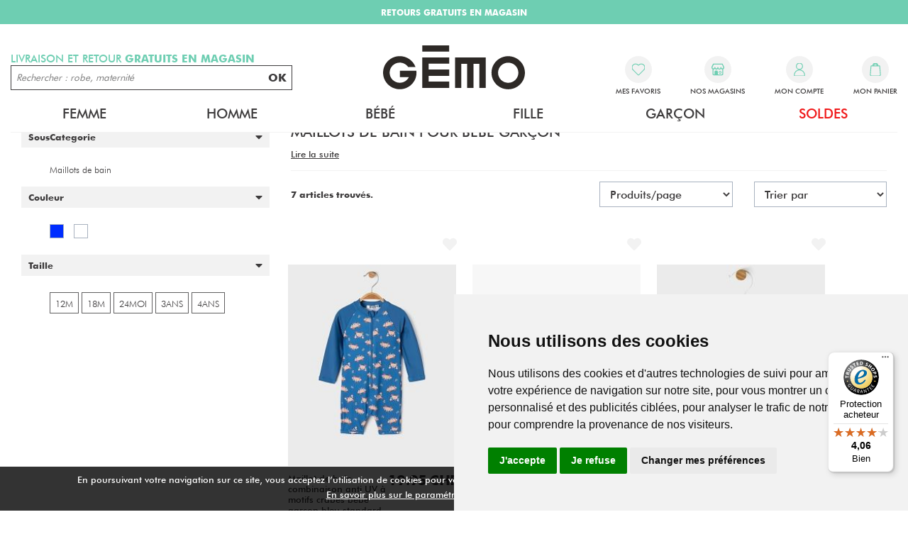

--- FILE ---
content_type: text/css
request_url: https://www.gemosuisse.ch/fr/Catalogue_famille3_style.css?10000451fc7cb
body_size: 312
content:
.l-0{font-family:Verdana, Arial, Helvetica, sans-serif;font-size:9pt;color:#407199;}.l-1{font-family:Verdana, Arial, Helvetica, sans-serif;font-size:9pt;color:#EDEDED;}.l-3{font-family:Arial, Helvetica, sans-serif;font-size:9pt;color:#2D2D2D;text-align:left;vertical-align:middle;background-color:#FFFFFF;border-top-width:0;border-right-width:0;border-bottom-width:0;border-left-width:0;border-left:1px solid #11548A;border-top:1px solid #11548A;border-right:1px solid #11548A;border-bottom:1px solid #11548A;}.htmlstd .padding.l-3,.htmlstd .webdevclass-riche .l-3,.htmlstd .webdevclass-riche.l-3{padding-right:2px;padding-left:2px;}.l-0.wbSurvol,.l-0:hover,.l-1.wbSurvol,.l-1:hover{font-family:Verdana, Arial, Helvetica, sans-serif;font-size:9pt;color:#FFFFFF;}.M2{width:149px;height:22px;}.M17{width:215px;height:21px;}.M8{width:175px;height:21px;}#page,.pos1{display:block;height:100% !important;}

--- FILE ---
content_type: image/svg+xml
request_url: https://www.gemosuisse.ch/PTWOCV2_WEB/photos/ImgMenu/images/common/gemo-logo-new.svg
body_size: 1027
content:
<?xml version="1.0" encoding="utf-8"?>
<svg version="1.1" id="Calque_1" xmlns="http://www.w3.org/2000/svg" xmlns:xlink="http://www.w3.org/1999/xlink" x="0px" y="0px"
	 viewBox="0 0 275 85.4" style="enable-background:new 0 0 275 85.4;" xml:space="preserve">
<style type="text/css">
	.gemo-logo{fill:#2D2926;}
</style>
<g>
	<path class="gemo-logo" d="M128.1,35.6V23.4H76v59.3h52.1V70.5H88.3V59.2h39.8V47H88.3V35.6H128.1z"/>
	<path class="gemo-logo" d="M186.7,82.8H199V23.4h-59.6l0,59.3h12.3v-47h11.4v47h12.3v-47h11.4V82.8z"/>
	<path class="gemo-logo" d="M128.1,12.2H76V0h52.1V12.2z"/>
	<path class="gemo-logo" d="M242.6,21c-17.9,0-32.4,14.4-32.4,32.2c0,17.8,14.5,32.2,32.4,32.2c17.9,0,32.4-14.4,32.4-32.2
		C275,35.4,260.5,21,242.6,21z M242.6,72.8c-10.9,0-19.7-8.8-19.7-19.6c0-10.8,8.8-19.6,19.7-19.6c10.9,0,19.7,8.8,19.7,19.6
		C262.3,64,253.5,72.8,242.6,72.8z"/>
	<path class="gemo-logo" d="M64.5,49.4H32.7v12.2h17.4c-3.2,6.6-9.9,11.1-17.7,11.1c-10.9,0-19.7-8.8-19.7-19.6s8.8-19.6,19.7-19.6
		c6.7,0,12.6,3.4,16.2,8.5h14.2c-4.5-12.3-16.4-21.1-30.4-21.1C14.5,20.9,0,35.3,0,53.1c0,17.8,14.5,32.2,32.4,32.2
		c17.9,0,32.4-14.4,32.4-32.2C64.7,51.8,64.6,50.6,64.5,49.4z"/>
</g></svg>

--- FILE ---
content_type: text/javascript
request_url: https://widgets.trustedshops.com/js/X302C6A2C4A36492EF947018C5073CE0C.js
body_size: 1420
content:
((e,t)=>{const a={shopInfo:{tsId:"X302C6A2C4A36492EF947018C5073CE0C",name:"Gémo Suisse",url:"www.gemosuisse.ch",language:"fr",targetMarket:"CHE",ratingVariant:"WIDGET",eTrustedIds:{accountId:"acc-ee8b08a5-ba71-4ffa-a127-871975faae7b",channelId:"chl-1ba340bb-4004-475a-a749-c8c3bc44c32f"},buyerProtection:{certificateType:"CLASSIC",certificateState:"PRODUCTION",mainProtectionCurrency:"CHF",classicProtectionAmount:4e3,maxProtectionDuration:30,firstCertified:"2019-12-23 00:00:00"},reviewSystem:{rating:{averageRating:4.06,averageRatingCount:105,overallRatingCount:737,distribution:{oneStar:9,twoStars:10,threeStars:6,fourStars:21,fiveStars:59}},reviews:[{average:5,buyerStatement:"Le service rapide et efficace, le petit cadeau pour mon anniversaire 🎁 en bon . J’apprécie la qualité des articles vendus par GEMO.\nJe recommande vivement",rawChangeDate:"2025-12-25T08:17:43.000Z",changeDate:"25.12.2025",transactionDate:"12.12.2025"},{average:5,buyerStatement:"Rapidité et efficacité",rawChangeDate:"2025-12-11T17:55:03.000Z",changeDate:"11.12.2025",transactionDate:"01.12.2025"},{average:5,buyerStatement:"Top \nService client réactif \nCollection variée",rawChangeDate:"2025-12-11T11:31:57.000Z",changeDate:"11.12.2025",transactionDate:"28.11.2025"}]},features:["GUARANTEE_RECOG_CLASSIC_INTEGRATION","PRODUCT_REVIEWS","REVIEWS_AUTO_COLLECTION","NET_RECOMMENDATION_SCORE","DISABLE_REVIEWREQUEST_SENDING","MARS_EVENTS","MARS_REVIEWS","MARS_QUESTIONNAIRE","MARS_PUBLIC_QUESTIONNAIRE"],consentManagementType:"OFF",urls:{profileUrl:"https://www.trstd.com/fr-ch/reviews/gemosuisse-ch",profileUrlLegalSection:"https://www.trstd.com/fr-ch/reviews/gemosuisse-ch#legal-info",reviewLegalUrl:"https://help.etrusted.com/hc/fr/articles/23970864566162"},contractStartDate:"2019-10-17 00:00:00",shopkeeper:{name:"PtwoC SA",street:"Route de Prilly 21",country:"CH",city:"CRISSIER",zip:"1023"},displayVariant:"full",variant:"full",twoLetterCountryCode:"CH"},"process.env":{STAGE:"prod"},externalConfig:{trustbadgeScriptUrl:"https://widgets.trustedshops.com/assets/trustbadge.js",cdnDomain:"widgets.trustedshops.com"},elementIdSuffix:"-98e3dadd90eb493088abdc5597a70810",buildTimestamp:"2026-01-17T05:25:52.259Z",buildStage:"prod"},r=a=>{const{trustbadgeScriptUrl:r}=a.externalConfig;let i=t.querySelector(`script[src="${r}"]`);i&&t.body.removeChild(i),i=t.createElement("script"),i.src=r,i.charset="utf-8",i.setAttribute("data-type","trustbadge-business-logic"),i.onerror=()=>{throw new Error(`The Trustbadge script could not be loaded from ${r}. Have you maybe selected an invalid TSID?`)},i.onload=()=>{e.trustbadge?.load(a)},t.body.appendChild(i)};"complete"===t.readyState?r(a):e.addEventListener("load",(()=>{r(a)}))})(window,document);